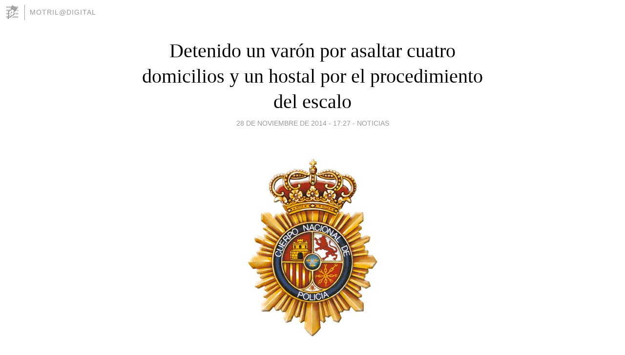

--- FILE ---
content_type: text/html; charset=utf-8
request_url: https://motrildigital.blogia.com/2014/112815-detenido-un-varon-por-asaltar-cuatro-domicilios-y-un-hostal-por-el-procedimiento-del-escalo.php
body_size: 4782
content:
<!DOCTYPE html>
<html lang="es">
<head>
	<meta charset="UTF-8">
	
	<title>Detenido un varón por asaltar cuatro domicilios y un hostal por el procedimiento del escalo | Motril@Digital</title>

	<link rel="canonical" href="https://motrildigital.blogia.com/2014/112815-detenido-un-varon-por-asaltar-cuatro-domicilios-y-un-hostal-por-el-procedimiento-del-escalo.php" />
        

	<meta property="og:locale" content="es" />
	<meta property="og:site_name" content="motrildigital" />

	<meta property="og:type" content="article" />

	<meta property="og:type" content="article" />
	<meta property="og:title" content="Detenido un var&oacute;n por asaltar cuatro domicilios y un hostal por el procedimiento del escalo | Motril@Digital" />
	<meta name="description" property="og:description" content="Fue sorprendido in fraganti en una vivienda por el propietario al que amenaz&oacute; con sacar una navaja&nbsp; &nbsp;Ha sido acusado de cometer presuntamente cinco robos con escalo en cuatro viviendas y un hostal de la localidad costera de">

	<meta property="og:url" content="https://motrildigital.blogia.com/2014/112815-detenido-un-varon-por-asaltar-cuatro-domicilios-y-un-hostal-por-el-procedimiento-del-escalo.php" />

	<link rel="alternate" type="application/rss+xml" title="RSS 2.0" href="https://motrildigital.blogia.com/feed.xml" />

	<link rel="stylesheet" href="//cms.blogia.com/templates/template1/css/styles.css?v=1479210573">
	
	<link rel="shortcut icon" href="//cms.blogia.com/templates/template1/img/favicon.ico" />

	<meta name="viewport" content="width=device-width, initial-scale=1.0" />

	
	

<!-- Google tag (gtag.js) -->
<script async src="https://www.googletagmanager.com/gtag/js?id=G-QCKB0GVRJ4"></script>
<script>
  window.dataLayer = window.dataLayer || [];
  function gtag(){dataLayer.push(arguments);}
  gtag('js', new Date());

  gtag('config', 'G-QCKB0GVRJ4');
</script>

</head>










<body class="page--post">


		<header>



       <a href="https://www.blogia.com">
            <img src="[data-uri]" width="30" height="30" alt="Blogia" />
       </a>

		<div id="blog-title">
		<a href="https://motrildigital.blogia.com">Motril@Digital</a>
		</div>
		
	</header>






	
	<main style="max-width : 730px;">
	
	




		<article id="post">
			
			<h1><a href="https://motrildigital.blogia.com/2014/112815-detenido-un-varon-por-asaltar-cuatro-domicilios-y-un-hostal-por-el-procedimiento-del-escalo.php">Detenido un varón por asaltar cuatro domicilios y un hostal por el procedimiento del escalo</a></h1>





			<div class="post__author-date">
				<time datetime="2014-11-28T17:27:00+00:00" pubdate data-updated="true">
				
					<a href="https://motrildigital.blogia.com/2014/112815-detenido-un-varon-por-asaltar-cuatro-domicilios-y-un-hostal-por-el-procedimiento-del-escalo.php">
						28 de noviembre de 2014 - 17:27					</a>
				</time>
									- <a href="/temas/noticias/">Noticias</a>
							</div>

		


			
			
			<div class="post__content">
			
								<img class="right" src="https://motrildigital.blogia.com/upload/20141128172901-logo-escudo-policia-nacional.jpg" alt="Detenido un var&oacute;n por asaltar cuatro domicilios y un hostal por el procedimiento del escalo">
								

				
				<ul><li><span style="color: #800000;"><span style="font-size: medium; font-family: arial, helvetica, sans-serif;"><strong>Fue sorprendido<em> in fraganti</em> en una vivienda por el propietario al que amenaz&oacute; con sacar una navaja</strong></span><strong style="font-family: arial, helvetica, sans-serif; font-size: medium; line-height: 1.2em;">&nbsp;</strong></span></li></ul> <ul><li><span style="color: #800000;"><span style="font-size: medium; font-family: arial, helvetica, sans-serif;"><strong>&nbsp;Ha sido acusado de cometer presuntamente cinco robos con escalo en cuatro viviendas y un hostal de la localidad costera de Motril&nbsp;</strong></span><strong style="font-family: arial, helvetica, sans-serif; font-size: medium; line-height: 1.2em;">&nbsp;</strong></span></li></ul> <p><span style="font-size: medium; font-family: arial, helvetica, sans-serif;">&nbsp;Agentes de la   Polic&iacute;a Nacional han detenido en los pasados d&iacute;as a un var&oacute;n de 36 a&ntilde;os con antecedentes por hechos de la misma naturaleza, acusado de acceder a cuatro domicilios y un hostal mediante el procedimiento del escalo con el objetivo de llevarse diferentes efectos.</span></p> <p><span style="font-size: medium; font-family: arial, helvetica, sans-serif;"><strong><span style="text-decoration: underline;">Actuaba de madrugada aprovechando que los moradores dorm&iacute;an</span></strong></span></p> <p><span style="font-size: medium; font-family: arial, helvetica, sans-serif;">Agentes de la Comisar&iacute;a de Polic&iacute;a Nacional de Motril (Granada), iniciaron investigaciones para esclarecer varios robos que se estaban cometiendo en la localidad costera, donde el presunto autor siempre utilizada el mismo modus operandi, escalaba aprovechando rejas o tuber&iacute;as para acceder a terrazas y desde all&iacute; acceder al interior de viviendas.</span></p> <p><span style="font-size: medium; font-family: arial, helvetica, sans-serif;"><strong><span style="text-decoration: underline;">Fue sorprendido en la terraza de un domicilio</span></strong></span></p> <p><span style="font-size: medium; font-family: arial, helvetica, sans-serif;">Uno de los denunciantes alert&oacute; a la polic&iacute;a de que cuando se encontraba en su vivienda, al entrar en la cocina, observ&oacute; una silueta de una persona en el patio interior, por lo que procedi&oacute; a franquear la puerta encontr&aacute;ndose en el lugar a un var&oacute;n que le amenaz&oacute; con sacar una navaja, si bien &eacute;ste abandon&oacute; el lugar sin apoderarse de ning&uacute;n efecto.</span></p> <p><span style="font-size: medium; font-family: arial, helvetica, sans-serif;">Los polic&iacute;as a partir de ese momento consiguieron reunir diferentes datos y pruebas que les llevaron a la identificaci&oacute;n y posterior localizaci&oacute;n del presunto autor de los hechos, siendo detenido y trasladado a dependencias policiales donde una vez concluidas las diligencias fue puesto a disposici&oacute;n de las autoridades judiciales competentes de Motril.&nbsp;</span></p>			</div>


			
			<div class="post__share">
				<ul>
										<li class="share__facebook">
						<a href="https://www.facebook.com/sharer.php?u=https%3A%2F%2Fmotrildigital.blogia.com%2F2014%2F112815-detenido-un-varon-por-asaltar-cuatro-domicilios-y-un-hostal-por-el-procedimiento-del-escalo.php" 
							title="Compartir en Facebook"
							onClick="ga('send', 'event', 'compartir', 'facebook');">
								Facebook</a></li>
					<li class="share__twitter">
						<a href="https://twitter.com/share?url=https%3A%2F%2Fmotrildigital.blogia.com%2F2014%2F112815-detenido-un-varon-por-asaltar-cuatro-domicilios-y-un-hostal-por-el-procedimiento-del-escalo.php" 
							title="Compartir en Twitter"
							onClick="ga('send', 'event', 'compartir', 'twitter');">
								Twitter</a></li>
					<li class="share__whatsapp">
						<a href="whatsapp://send?text=https%3A%2F%2Fmotrildigital.blogia.com%2F2014%2F112815-detenido-un-varon-por-asaltar-cuatro-domicilios-y-un-hostal-por-el-procedimiento-del-escalo.php" 
							title="Compartir en WhatsApp"
							onClick="ga('send', 'event', 'compartir', 'whatsapp');">
								Whatsapp</a></li>
					<li class="share__email">
						<a href="mailto:?subject=Mira esto&body=Mira esto: https%3A%2F%2Fmotrildigital.blogia.com%2F2014%2F112815-detenido-un-varon-por-asaltar-cuatro-domicilios-y-un-hostal-por-el-procedimiento-del-escalo.php" 
							title="Compartir por email"
							onClick="ga('send', 'event', 'compartir', 'email');">
								Email</a></li>
									</ul>
			</div>

		
		</article>
		
		








		
		
		<section id="related" style="text-align:center;">
		
		
			<h2>Otros artículos en este blog:</h2>
			
			<ul>

				
				<li><a href="https://motrildigital.blogia.com/2010/090805-salobrena-recupera-los-antiguos-valores-del-ibi-para-las-segundas-residencias.php">Salobreña recupera los antiguos valores del IBI para las segundas residencias</a></li>
				
				
				<li><a href="https://motrildigital.blogia.com/2014/030320-almunecar-se-ha-promocionado-este-pasado-fin-de-semana-en-el-pabellon-al-andalus-del-parque-de-la-ciencias-de-granada.php">Almuñécar se ha promocionado este pasado fin de semana en el pabellón Al-Andalus del Parque de la Ciencias de Granada</a></li>
				
				
				<li><a href="https://motrildigital.blogia.com/2006/080712-las-medusas-seguiran-en-las-costas-mediterraneas-todo-el-verano.php">Las medusas seguirán en las costas mediterráneas todo el verano</a></li>
				
				
			</ul>
			
			
		</section>







		<section id="comments">


			

			<h2>0 comentarios</h2>





			



			
			<form name="comments__form" action="https://motrildigital.blogia.com/index.php" method="post" accept-charset="ISO-8859-1">
				
				<label for="nombre">Nombre</label>
				<input size="30" id="nombre" name="nombre" value="" type="text" >

				<label for="email">E-mail <em>No será mostrado.</em></label>
				<input size="30" id="email" name="email" value="" type="text" >

				<label for="comentario">Comentario</label>
				<textarea cols="30" rows="5" id="comentario" name="comentario"></textarea>

				<input name="submit" value="Publicar" type="submit" > 

								<input name="datosarticulo" value="" type="hidden" >
				<input name="idarticulo" value="2014112815" type="hidden" />
				<input name="nomblog" value="motrildigital" type="hidden" >
				<input name="escomentario" value="true" type="hidden" >
				<input name="coddt" value="1392567238" type="hidden" >
			</form>
			
		</section>


		<nav>
			<ul>

								<li><a href="/2014/112816-la-junta-promueve-en-los-municipios-de-la-costa-la-contratacion-de-725-desempleados-con-los-dos-ultimos-planes-de-empleo.php">← La Junta promueve en los municipios de la Costa la contratación de 725 desempleados con los dos últimos planes de empleo</a></li>
				
								<li><a href="/2014/112814-el-partido-andalucista-de-motril-denuncia-deficiencias-en-el-paseo-de-las-explanadas.php">El Partido Andalucista de Motril denuncia deficiencias en el Paseo de las Explanadas →</a></li>
							

			</ul>
		</nav>






	</main>
	
	
















	<footer>
	
		<ul>
			<li><a href="/acercade/">Acerca de</a></li> 
			<li><a href="/archivos/">Archivos</a></li> 
			<li><a href="/admin.php">Administrar</a></li> 
		</ul>
			</footer>




<script>

  (function(i,s,o,g,r,a,m){i['GoogleAnalyticsObject']=r;i[r]=i[r]||function(){
  (i[r].q=i[r].q||[]).push(arguments)},i[r].l=1*new Date();a=s.createElement(o),
  m=s.getElementsByTagName(o)[0];a.async=1;a.src=g;m.parentNode.insertBefore(a,m)
  })(window,document,'script','//www.google-analytics.com/analytics.js','ga');


  ga('create', 'UA-80669-7', 'auto');
  ga('set', 'dimension1', '2014v1');
  ga('set', 'plantilla', '2014v1');
  ga('send', 'pageview');


</script>





</body>


</html>
